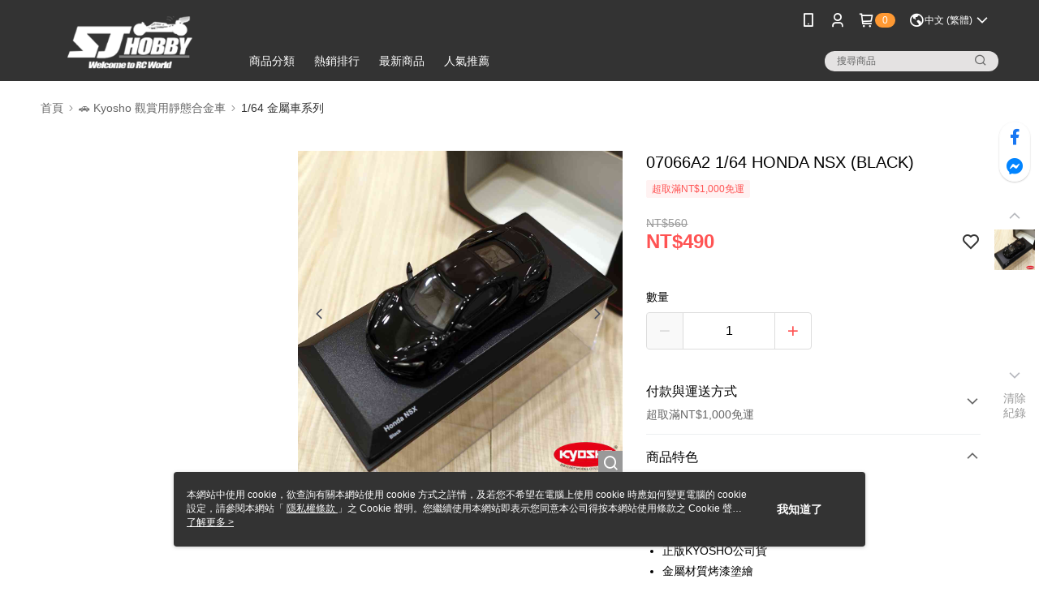

--- FILE ---
content_type: application/javascript
request_url: https://app.cdn.91app.com/global/currency-exchange-rate/currency.js
body_size: 1576
content:
(function(root) { root.nineyi = root.nineyi || {}; root.nineyi.i18n = root.nineyi.i18n || {}; root.nineyi.i18n.exchangeRates = [{"base":"TWD","date":"2026-01-04","rates":{"MYR":0.129218,"HKD":0.248355,"CNY":0.222921,"JPY":4.997658,"KRW":45.980238,"USD":0.031874,"SGD":0.04098,"AUD":0.047651,"EUR":0.027173,"GBP":0.023668,"THB":1.0034,"CAD":0.043783,"IDR":532.372591,"NZD":0.05526,"PHP":1.87458,"VND":838.281643,"MOP":0.255662,"SEK":0.29391}},{"base":"MYR","date":"2026-01-04","rates":{"TWD":7.738876,"HKD":1.921986,"CNY":1.725156,"JPY":38.676256,"KRW":355.835369,"USD":0.246668,"SGD":0.317141,"AUD":0.368766,"EUR":0.210285,"GBP":0.183164,"THB":7.765187,"CAD":0.338835,"IDR":4119.965526,"NZD":0.427649,"PHP":14.507139,"VND":6487.357781,"MOP":1.978535,"SEK":2.274531}},{"base":"HKD","date":"2026-01-04","rates":{"TWD":4.026501,"MYR":0.520295,"CNY":0.897591,"JPY":20.123073,"KRW":185.139458,"USD":0.12834,"SGD":0.165007,"AUD":0.191867,"EUR":0.10941,"GBP":0.0953,"THB":4.04019,"CAD":0.176294,"IDR":2143.598562,"NZD":0.222503,"PHP":7.547996,"VND":3375.341546,"MOP":1.029422,"SEK":1.183428}},{"base":"USD","date":"2026-01-04","rates":{"TWD":31.373704,"MYR":4.054039,"CNY":6.99385,"JPY":156.79504,"KRW":1442.570383,"HKD":7.791804,"SGD":1.285704,"AUD":1.494992,"EUR":0.852504,"GBP":0.742556,"THB":31.480369,"CAD":1.37365,"IDR":16702.5,"NZD":1.733704,"PHP":58.812504,"VND":26300,"MOP":8.021056,"SEK":9.221038}},{"base":"SGD","date":"2026-01-04","rates":{"TWD":24.401967,"MYR":3.153167,"CNY":5.439705,"JPY":121.952683,"KRW":1122.008258,"HKD":6.060341,"USD":0.777784,"AUD":1.162781,"EUR":0.663064,"GBP":0.577548,"THB":24.484929,"CAD":1.068403,"IDR":12990.938363,"NZD":1.348447,"PHP":45.743428,"VND":20455.720937,"MOP":6.23865,"SEK":7.171977}}]; })(this);

--- FILE ---
content_type: image/svg+xml
request_url: https://official-static.91app.com/v2/Content/Images/Icon/icon_okmart.svg
body_size: 2863
content:
<svg width="24" height="24" viewBox="0 0 24 24" fill="none" xmlns="http://www.w3.org/2000/svg">
<path d="M22 19.3783C22 20.8556 20.7951 22 19.3064 22H4.69832C3.20958 22 2 20.8556 2 19.3783V4.61475C2 3.13513 3.20958 2 4.69832 2H19.3064C20.7951 2 22 3.13513 22 4.61475V19.3783Z" fill="white"/>
<path fill-rule="evenodd" clip-rule="evenodd" d="M9.65581 12.9578C9.59652 14.0918 8.62538 14.9699 7.4902 14.9105C6.35971 14.8512 5.48394 13.8766 5.54323 12.7426C5.60258 11.6087 6.57372 10.7352 7.70884 10.7945C8.84164 10.8515 9.71632 11.825 9.65581 12.9578ZM7.84375 8.20792C5.28851 8.07525 3.08914 10.0525 2.95545 12.6054C2.82054 15.1665 4.80005 17.3612 7.3576 17.495C9.91638 17.6298 12.1111 15.6515 12.2447 13.0939C12.3797 10.5387 10.4037 8.34399 7.84375 8.20792Z" fill="#E60013"/>
<path fill-rule="evenodd" clip-rule="evenodd" d="M15.6351 12.8383L15.8782 12.573L18.4509 15.0597C19.0569 15.6435 20.0292 15.6249 20.6142 15.0259C21.198 14.4201 21.1818 13.4465 20.5758 12.8615L17.9578 10.3272L19.1883 8.99668C19.764 8.37324 19.7256 7.39161 19.0999 6.81357C18.4788 6.23785 17.6065 6.18203 17.032 6.80309L14.9466 9.04433L14.828 8.37324C14.6814 7.55566 13.8894 7.00662 13.0706 7.15433C12.2553 7.30435 11.7075 8.09293 11.8552 8.91289L12.9857 15.1725C13.1345 15.9912 13.922 16.5356 14.7408 16.3914C15.5584 16.2413 16.1085 15.4493 15.9597 14.6317L15.6351 12.8383Z" fill="#E60013"/>
<path d="M21.1655 4.55831C21.1643 4.47452 21.1562 4.39086 21.1434 4.30823C21.1422 4.30476 21.1422 4.3036 21.1411 4.3036V4.30128C21.1271 4.21402 21.1074 4.13145 21.0829 4.05236L21.0783 4.03377C20.8503 3.33593 20.2106 2.82419 19.4453 2.78342C19.4139 2.7811 19.3802 2.78001 19.35 2.78001H4.63722C3.66492 2.78001 2.87056 3.54525 2.82168 4.50359C2.82168 4.53619 2.82053 4.56764 2.82053 4.5967C2.82053 4.62931 2.82168 4.66069 2.82168 4.69091V7.44852H2.82284C2.83326 7.66831 3.01473 7.84277 3.23575 7.84277C3.30552 7.84277 3.37413 7.8265 3.43226 7.7939C3.45085 7.78348 3.91957 7.48922 4.04985 7.41128C5.9131 6.29829 8.24038 5.42946 10.8305 4.97C14.671 4.29312 17.9601 4.52571 20.5282 5.6551L20.7619 5.75979C20.7665 5.7632 20.8608 5.79696 20.9072 5.79696C21.0503 5.79696 21.1655 5.68063 21.1655 5.53762V4.5967V4.55831Z" fill="#E60013"/>
<path d="M2.82052 19.4385C2.82168 19.5245 2.82985 19.6072 2.8438 19.6886V19.6932L2.84496 19.6955C2.85891 19.7816 2.87981 19.8653 2.90425 19.9444L2.90894 19.963C3.13568 20.662 3.77655 21.1737 4.54069 21.2144C4.57207 21.2157 4.60467 21.2168 4.63721 21.2168H19.3488C20.3211 21.2168 21.1155 20.4516 21.1643 19.492C21.1655 19.4629 21.1655 19.4292 21.1655 19.3989C21.1655 19.3687 21.1655 19.3373 21.1643 19.3058V16.5494H21.1632C21.155 16.3296 20.9736 16.1527 20.7515 16.1527C20.6793 16.1527 20.613 16.1702 20.5538 16.2016C20.534 16.2133 20.0675 16.5076 19.9373 16.5867C18.073 17.6985 15.7456 18.5674 13.1555 19.0279C9.3162 19.7036 6.02711 19.4699 3.45785 18.3416L3.2241 18.237C3.21947 18.2359 3.12526 18.1986 3.07987 18.1986C2.93685 18.1986 2.82052 18.3173 2.82052 18.4592V19.3989C2.82052 19.3989 2.81936 19.4222 2.82052 19.4385Z" fill="#E60013"/>
</svg>
